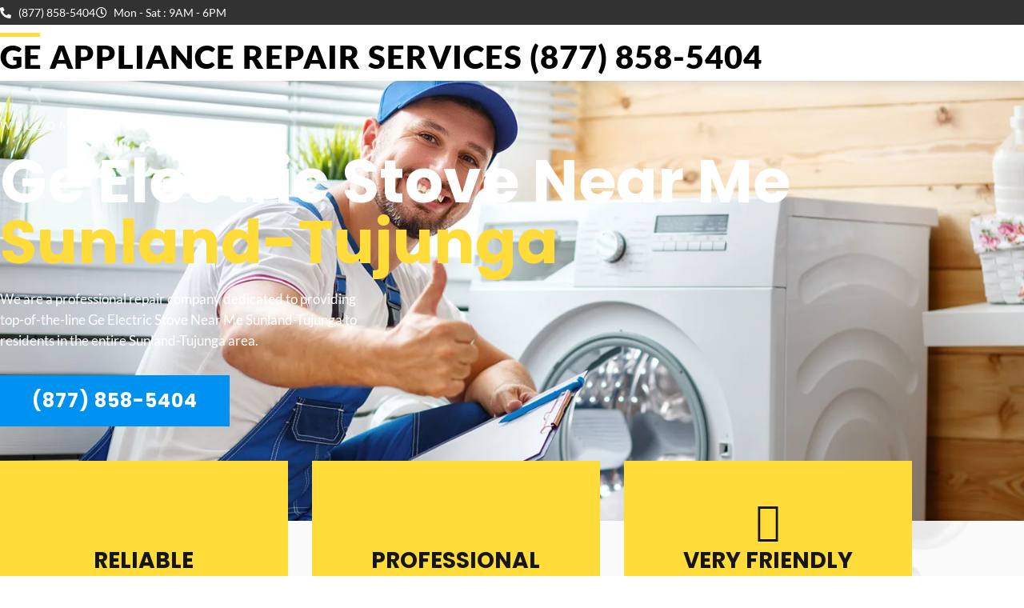

--- FILE ---
content_type: text/css
request_url: https://gerepairservicecenter.com/wp-content/uploads/elementor/css/post-20927.css?ver=1768976106
body_size: 4850
content:
.elementor-20927 .elementor-element.elementor-element-aaf1164:not(.elementor-motion-effects-element-type-background), .elementor-20927 .elementor-element.elementor-element-aaf1164 > .elementor-motion-effects-container > .elementor-motion-effects-layer{background-image:url("https://gerepairservicecenter.com/wp-content/uploads/2020/01/banner.png");background-position:center center;background-repeat:no-repeat;background-size:cover;}.elementor-20927 .elementor-element.elementor-element-aaf1164 > .elementor-background-overlay{background-color:#000000;opacity:0.3;transition:background 0.3s, border-radius 0.3s, opacity 0.3s;}.elementor-20927 .elementor-element.elementor-element-aaf1164 > .elementor-container{min-height:550px;}.elementor-20927 .elementor-element.elementor-element-aaf1164{transition:background 0.3s, border 0.3s, border-radius 0.3s, box-shadow 0.3s;}.elementor-20927 .elementor-element.elementor-element-213ce91 > .elementor-element-populated{padding:0px 0px 75px 0px;}.elementor-widget-heading .elementor-heading-title{font-family:var( --e-global-typography-primary-font-family ), Sans-serif;font-weight:var( --e-global-typography-primary-font-weight );color:var( --e-global-color-primary );}.elementor-20927 .elementor-element.elementor-element-5448adb .elementor-heading-title{font-family:"Lato", Sans-serif;font-size:14px;font-weight:400;text-transform:uppercase;line-height:1.2em;letter-spacing:5px;color:#FFFFFF;}.elementor-20927 .elementor-element.elementor-element-a10735a .elementor-heading-title{font-family:"Poppins", Sans-serif;font-size:76px;font-weight:bold;line-height:1em;color:#FFFFFF;}.elementor-20927 .elementor-element.elementor-element-bd91fe9{width:var( --container-widget-width, 475px );max-width:475px;--container-widget-width:475px;--container-widget-flex-grow:0;}.elementor-20927 .elementor-element.elementor-element-bd91fe9 > .elementor-widget-container{margin:0px 0px 30px 0px;}.elementor-20927 .elementor-element.elementor-element-bd91fe9 .elementor-heading-title{font-family:"Lato", Sans-serif;font-size:17px;font-weight:400;line-height:1.5em;color:#FFFFFF;}.elementor-widget-button .elementor-button{background-color:var( --e-global-color-accent );font-family:var( --e-global-typography-accent-font-family ), Sans-serif;font-weight:var( --e-global-typography-accent-font-weight );}.elementor-20927 .elementor-element.elementor-element-7da9059 .elementor-button{background-color:#0092F0;font-family:"Poppins", Sans-serif;font-size:24px;font-weight:bold;text-transform:uppercase;letter-spacing:1px;border-radius:0px 0px 0px 0px;}.elementor-20927 .elementor-element.elementor-element-e892a90:not(.elementor-motion-effects-element-type-background), .elementor-20927 .elementor-element.elementor-element-e892a90 > .elementor-motion-effects-container > .elementor-motion-effects-layer{background-image:url("https://gerepairservicecenter.com/wp-content/uploads/2020/09/h3-parallax-1.jpg");background-position:center center;background-repeat:no-repeat;background-size:cover;}.elementor-20927 .elementor-element.elementor-element-e892a90{transition:background 0.3s, border 0.3s, border-radius 0.3s, box-shadow 0.3s;padding:0px 0px 100px 0px;}.elementor-20927 .elementor-element.elementor-element-e892a90 > .elementor-background-overlay{transition:background 0.3s, border-radius 0.3s, opacity 0.3s;}.elementor-20927 .elementor-element.elementor-element-da340ef{margin-top:-75px;margin-bottom:75px;}.elementor-20927 .elementor-element.elementor-element-6f03e5d:not(.elementor-motion-effects-element-type-background) > .elementor-widget-wrap, .elementor-20927 .elementor-element.elementor-element-6f03e5d > .elementor-widget-wrap > .elementor-motion-effects-container > .elementor-motion-effects-layer{background-color:#FFDC39;}.elementor-20927 .elementor-element.elementor-element-6f03e5d > .elementor-widget-wrap > .elementor-widget:not(.elementor-widget__width-auto):not(.elementor-widget__width-initial):not(:last-child):not(.elementor-absolute){margin-block-end:0px;}.elementor-20927 .elementor-element.elementor-element-6f03e5d > .elementor-element-populated{transition:background 0.3s, border 0.3s, border-radius 0.3s, box-shadow 0.3s;margin:0px 20px 0px 0px;--e-column-margin-right:20px;--e-column-margin-left:0px;padding:50px 50px 50px 50px;}.elementor-20927 .elementor-element.elementor-element-6f03e5d > .elementor-element-populated > .elementor-background-overlay{transition:background 0.3s, border-radius 0.3s, opacity 0.3s;}.elementor-widget-icon-box.elementor-view-stacked .elementor-icon{background-color:var( --e-global-color-primary );}.elementor-widget-icon-box.elementor-view-framed .elementor-icon, .elementor-widget-icon-box.elementor-view-default .elementor-icon{fill:var( --e-global-color-primary );color:var( --e-global-color-primary );border-color:var( --e-global-color-primary );}.elementor-widget-icon-box .elementor-icon-box-title, .elementor-widget-icon-box .elementor-icon-box-title a{font-family:var( --e-global-typography-primary-font-family ), Sans-serif;font-weight:var( --e-global-typography-primary-font-weight );}.elementor-widget-icon-box .elementor-icon-box-title{color:var( --e-global-color-primary );}.elementor-widget-icon-box:has(:hover) .elementor-icon-box-title,
					 .elementor-widget-icon-box:has(:focus) .elementor-icon-box-title{color:var( --e-global-color-primary );}.elementor-widget-icon-box .elementor-icon-box-description{font-family:var( --e-global-typography-text-font-family ), Sans-serif;font-weight:var( --e-global-typography-text-font-weight );color:var( --e-global-color-text );}.elementor-20927 .elementor-element.elementor-element-32cbbb0 .elementor-icon-box-wrapper{gap:15px;}.elementor-20927 .elementor-element.elementor-element-32cbbb0 .elementor-icon-box-title{margin-block-end:0px;color:#161616;}.elementor-20927 .elementor-element.elementor-element-32cbbb0.elementor-view-stacked .elementor-icon{background-color:#161616;}.elementor-20927 .elementor-element.elementor-element-32cbbb0.elementor-view-framed .elementor-icon, .elementor-20927 .elementor-element.elementor-element-32cbbb0.elementor-view-default .elementor-icon{fill:#161616;color:#161616;border-color:#161616;}.elementor-20927 .elementor-element.elementor-element-32cbbb0 .elementor-icon-box-title, .elementor-20927 .elementor-element.elementor-element-32cbbb0 .elementor-icon-box-title a{font-family:"Poppins", Sans-serif;font-size:28px;font-weight:bold;line-height:1.2em;}.elementor-widget-divider{--divider-color:var( --e-global-color-secondary );}.elementor-widget-divider .elementor-divider__text{color:var( --e-global-color-secondary );font-family:var( --e-global-typography-secondary-font-family ), Sans-serif;font-weight:var( --e-global-typography-secondary-font-weight );}.elementor-widget-divider.elementor-view-stacked .elementor-icon{background-color:var( --e-global-color-secondary );}.elementor-widget-divider.elementor-view-framed .elementor-icon, .elementor-widget-divider.elementor-view-default .elementor-icon{color:var( --e-global-color-secondary );border-color:var( --e-global-color-secondary );}.elementor-widget-divider.elementor-view-framed .elementor-icon, .elementor-widget-divider.elementor-view-default .elementor-icon svg{fill:var( --e-global-color-secondary );}.elementor-20927 .elementor-element.elementor-element-d025171{--divider-border-style:solid;--divider-color:#161616;--divider-border-width:2px;}.elementor-20927 .elementor-element.elementor-element-d025171 .elementor-divider-separator{width:50px;margin:0 auto;margin-center:0;}.elementor-20927 .elementor-element.elementor-element-d025171 .elementor-divider{text-align:center;padding-block-start:15px;padding-block-end:15px;}.elementor-widget-text-editor{font-family:var( --e-global-typography-text-font-family ), Sans-serif;font-weight:var( --e-global-typography-text-font-weight );color:var( --e-global-color-text );}.elementor-widget-text-editor.elementor-drop-cap-view-stacked .elementor-drop-cap{background-color:var( --e-global-color-primary );}.elementor-widget-text-editor.elementor-drop-cap-view-framed .elementor-drop-cap, .elementor-widget-text-editor.elementor-drop-cap-view-default .elementor-drop-cap{color:var( --e-global-color-primary );border-color:var( --e-global-color-primary );}.elementor-20927 .elementor-element.elementor-element-11f6c7e{text-align:center;font-family:"Lato", Sans-serif;font-size:17px;font-weight:300;color:#333333;}.elementor-20927 .elementor-element.elementor-element-753e916:not(.elementor-motion-effects-element-type-background) > .elementor-widget-wrap, .elementor-20927 .elementor-element.elementor-element-753e916 > .elementor-widget-wrap > .elementor-motion-effects-container > .elementor-motion-effects-layer{background-color:#FFDC39;}.elementor-20927 .elementor-element.elementor-element-753e916 > .elementor-widget-wrap > .elementor-widget:not(.elementor-widget__width-auto):not(.elementor-widget__width-initial):not(:last-child):not(.elementor-absolute){margin-block-end:0px;}.elementor-20927 .elementor-element.elementor-element-753e916 > .elementor-element-populated{transition:background 0.3s, border 0.3s, border-radius 0.3s, box-shadow 0.3s;margin:0px 10px 0px 10px;--e-column-margin-right:10px;--e-column-margin-left:10px;padding:50px 50px 50px 50px;}.elementor-20927 .elementor-element.elementor-element-753e916 > .elementor-element-populated > .elementor-background-overlay{transition:background 0.3s, border-radius 0.3s, opacity 0.3s;}.elementor-20927 .elementor-element.elementor-element-3f9b30b .elementor-icon-box-wrapper{gap:15px;}.elementor-20927 .elementor-element.elementor-element-3f9b30b .elementor-icon-box-title{margin-block-end:0px;color:#161616;}.elementor-20927 .elementor-element.elementor-element-3f9b30b.elementor-view-stacked .elementor-icon{background-color:#161616;}.elementor-20927 .elementor-element.elementor-element-3f9b30b.elementor-view-framed .elementor-icon, .elementor-20927 .elementor-element.elementor-element-3f9b30b.elementor-view-default .elementor-icon{fill:#161616;color:#161616;border-color:#161616;}.elementor-20927 .elementor-element.elementor-element-3f9b30b .elementor-icon-box-title, .elementor-20927 .elementor-element.elementor-element-3f9b30b .elementor-icon-box-title a{font-family:"Poppins", Sans-serif;font-size:28px;font-weight:bold;line-height:1.2em;}.elementor-20927 .elementor-element.elementor-element-d73d373{--divider-border-style:solid;--divider-color:#161616;--divider-border-width:2px;}.elementor-20927 .elementor-element.elementor-element-d73d373 .elementor-divider-separator{width:50px;margin:0 auto;margin-center:0;}.elementor-20927 .elementor-element.elementor-element-d73d373 .elementor-divider{text-align:center;padding-block-start:15px;padding-block-end:15px;}.elementor-20927 .elementor-element.elementor-element-fe27082{text-align:center;font-family:"Lato", Sans-serif;font-size:17px;font-weight:300;color:#333333;}.elementor-20927 .elementor-element.elementor-element-d3e8abf:not(.elementor-motion-effects-element-type-background) > .elementor-widget-wrap, .elementor-20927 .elementor-element.elementor-element-d3e8abf > .elementor-widget-wrap > .elementor-motion-effects-container > .elementor-motion-effects-layer{background-color:#FFDC39;}.elementor-20927 .elementor-element.elementor-element-d3e8abf > .elementor-widget-wrap > .elementor-widget:not(.elementor-widget__width-auto):not(.elementor-widget__width-initial):not(:last-child):not(.elementor-absolute){margin-block-end:0px;}.elementor-20927 .elementor-element.elementor-element-d3e8abf > .elementor-element-populated{transition:background 0.3s, border 0.3s, border-radius 0.3s, box-shadow 0.3s;margin:0px 0px 0px 20px;--e-column-margin-right:0px;--e-column-margin-left:20px;padding:50px 50px 50px 50px;}.elementor-20927 .elementor-element.elementor-element-d3e8abf > .elementor-element-populated > .elementor-background-overlay{transition:background 0.3s, border-radius 0.3s, opacity 0.3s;}.elementor-20927 .elementor-element.elementor-element-a40dd91 .elementor-icon-box-wrapper{gap:15px;}.elementor-20927 .elementor-element.elementor-element-a40dd91 .elementor-icon-box-title{margin-block-end:0px;color:#161616;}.elementor-20927 .elementor-element.elementor-element-a40dd91.elementor-view-stacked .elementor-icon{background-color:#161616;}.elementor-20927 .elementor-element.elementor-element-a40dd91.elementor-view-framed .elementor-icon, .elementor-20927 .elementor-element.elementor-element-a40dd91.elementor-view-default .elementor-icon{fill:#161616;color:#161616;border-color:#161616;}.elementor-20927 .elementor-element.elementor-element-a40dd91 .elementor-icon-box-title, .elementor-20927 .elementor-element.elementor-element-a40dd91 .elementor-icon-box-title a{font-family:"Poppins", Sans-serif;font-size:28px;font-weight:bold;line-height:1.2em;}.elementor-20927 .elementor-element.elementor-element-e47c912{--divider-border-style:solid;--divider-color:#161616;--divider-border-width:2px;}.elementor-20927 .elementor-element.elementor-element-e47c912 .elementor-divider-separator{width:50px;margin:0 auto;margin-center:0;}.elementor-20927 .elementor-element.elementor-element-e47c912 .elementor-divider{text-align:center;padding-block-start:15px;padding-block-end:15px;}.elementor-20927 .elementor-element.elementor-element-ea5d835{text-align:center;font-family:"Lato", Sans-serif;font-size:17px;font-weight:300;color:#333333;}.elementor-20927 .elementor-element.elementor-element-04f2001{text-align:center;}.elementor-20927 .elementor-element.elementor-element-04f2001 .elementor-heading-title{font-family:"Lato", Sans-serif;font-size:14px;font-weight:400;text-transform:uppercase;line-height:1.2em;letter-spacing:5px;color:#333333;}.elementor-20927 .elementor-element.elementor-element-158dcff{text-align:center;}.elementor-20927 .elementor-element.elementor-element-158dcff .elementor-heading-title{font-family:"Poppins", Sans-serif;font-size:66px;font-weight:bold;line-height:1.2em;color:#333333;}.elementor-20927 .elementor-element.elementor-element-382cc65{--divider-border-style:slashes;--divider-color:#000;--divider-border-width:1px;--divider-pattern-height:20px;--divider-pattern-size:20px;}.elementor-20927 .elementor-element.elementor-element-382cc65 .elementor-divider-separator{width:20%;margin:0 auto;margin-center:0;}.elementor-20927 .elementor-element.elementor-element-382cc65 .elementor-divider{text-align:center;padding-block-start:15px;padding-block-end:15px;}.elementor-20927 .elementor-element.elementor-element-e3ac742:not(.elementor-motion-effects-element-type-background) > .elementor-widget-wrap, .elementor-20927 .elementor-element.elementor-element-e3ac742 > .elementor-widget-wrap > .elementor-motion-effects-container > .elementor-motion-effects-layer{background-color:#FFFFFF;}.elementor-20927 .elementor-element.elementor-element-e3ac742 > .elementor-widget-wrap > .elementor-widget:not(.elementor-widget__width-auto):not(.elementor-widget__width-initial):not(:last-child):not(.elementor-absolute){margin-block-end:40px;}.elementor-20927 .elementor-element.elementor-element-e3ac742 > .elementor-element-populated{box-shadow:0px 5px 5px 0px rgba(0, 0, 0, 0.1);transition:background 0.3s, border 0.3s, border-radius 0.3s, box-shadow 0.3s;margin:0px 20px 0px 0px;--e-column-margin-right:20px;--e-column-margin-left:0px;padding:50px 50px 35px 50px;}.elementor-20927 .elementor-element.elementor-element-e3ac742 > .elementor-element-populated > .elementor-background-overlay{transition:background 0.3s, border-radius 0.3s, opacity 0.3s;}.elementor-20927 .elementor-element.elementor-element-1048de7 .elementor-icon-box-wrapper{gap:15px;}.elementor-20927 .elementor-element.elementor-element-1048de7.elementor-view-stacked .elementor-icon{background-color:#FFDC39;}.elementor-20927 .elementor-element.elementor-element-1048de7.elementor-view-framed .elementor-icon, .elementor-20927 .elementor-element.elementor-element-1048de7.elementor-view-default .elementor-icon{fill:#FFDC39;color:#FFDC39;border-color:#FFDC39;}.elementor-20927 .elementor-element.elementor-element-1048de7 .elementor-icon{font-size:24px;}.elementor-20927 .elementor-element.elementor-element-1048de7 .elementor-icon-box-description{font-family:"Lato", Sans-serif;font-size:21px;font-weight:300;line-height:1.5em;color:#333333;}.elementor-20927 .elementor-element.elementor-element-e26e142{--divider-border-style:slashes;--divider-color:#000;--divider-border-width:1px;--divider-pattern-height:20px;--divider-pattern-size:20px;}.elementor-20927 .elementor-element.elementor-element-e26e142 .elementor-divider-separator{width:20%;margin:0 auto;margin-center:0;}.elementor-20927 .elementor-element.elementor-element-e26e142 .elementor-divider{text-align:center;padding-block-start:15px;padding-block-end:15px;}.elementor-widget-image-box .elementor-image-box-title{font-family:var( --e-global-typography-primary-font-family ), Sans-serif;font-weight:var( --e-global-typography-primary-font-weight );color:var( --e-global-color-primary );}.elementor-widget-image-box:has(:hover) .elementor-image-box-title,
					 .elementor-widget-image-box:has(:focus) .elementor-image-box-title{color:var( --e-global-color-primary );}.elementor-widget-image-box .elementor-image-box-description{font-family:var( --e-global-typography-text-font-family ), Sans-serif;font-weight:var( --e-global-typography-text-font-weight );color:var( --e-global-color-text );}.elementor-20927 .elementor-element.elementor-element-143ab5c .elementor-image-box-title{margin-bottom:5px;font-family:"Poppins", Sans-serif;font-size:18px;font-weight:600;color:#161616;}.elementor-20927 .elementor-element.elementor-element-143ab5c .elementor-image-box-description{font-family:"Poppins", Sans-serif;font-size:12px;font-weight:300;text-transform:uppercase;letter-spacing:1px;color:#000000;}.elementor-20927 .elementor-element.elementor-element-5c027d5:not(.elementor-motion-effects-element-type-background) > .elementor-widget-wrap, .elementor-20927 .elementor-element.elementor-element-5c027d5 > .elementor-widget-wrap > .elementor-motion-effects-container > .elementor-motion-effects-layer{background-color:#FFFFFF;}.elementor-20927 .elementor-element.elementor-element-5c027d5 > .elementor-widget-wrap > .elementor-widget:not(.elementor-widget__width-auto):not(.elementor-widget__width-initial):not(:last-child):not(.elementor-absolute){margin-block-end:40px;}.elementor-20927 .elementor-element.elementor-element-5c027d5 > .elementor-element-populated{box-shadow:0px 5px 5px 0px rgba(0, 0, 0, 0.1);transition:background 0.3s, border 0.3s, border-radius 0.3s, box-shadow 0.3s;margin:0px 0px 0px 20px;--e-column-margin-right:0px;--e-column-margin-left:20px;padding:50px 50px 35px 50px;}.elementor-20927 .elementor-element.elementor-element-5c027d5 > .elementor-element-populated > .elementor-background-overlay{transition:background 0.3s, border-radius 0.3s, opacity 0.3s;}.elementor-20927 .elementor-element.elementor-element-3f2866e .elementor-icon-box-wrapper{gap:15px;}.elementor-20927 .elementor-element.elementor-element-3f2866e.elementor-view-stacked .elementor-icon{background-color:#FFDC39;}.elementor-20927 .elementor-element.elementor-element-3f2866e.elementor-view-framed .elementor-icon, .elementor-20927 .elementor-element.elementor-element-3f2866e.elementor-view-default .elementor-icon{fill:#FFDC39;color:#FFDC39;border-color:#FFDC39;}.elementor-20927 .elementor-element.elementor-element-3f2866e .elementor-icon{font-size:24px;}.elementor-20927 .elementor-element.elementor-element-3f2866e .elementor-icon-box-description{font-family:"Lato", Sans-serif;font-size:21px;font-weight:300;line-height:1.5em;color:#333333;}.elementor-20927 .elementor-element.elementor-element-e31b030{--divider-border-style:slashes;--divider-color:#000;--divider-border-width:1px;--divider-pattern-height:20px;--divider-pattern-size:20px;}.elementor-20927 .elementor-element.elementor-element-e31b030 .elementor-divider-separator{width:20%;margin:0 auto;margin-center:0;}.elementor-20927 .elementor-element.elementor-element-e31b030 .elementor-divider{text-align:center;padding-block-start:15px;padding-block-end:15px;}.elementor-20927 .elementor-element.elementor-element-4540fb3 .elementor-image-box-title{margin-bottom:5px;font-family:"Poppins", Sans-serif;font-size:18px;font-weight:600;color:#161616;}.elementor-20927 .elementor-element.elementor-element-4540fb3 .elementor-image-box-description{font-family:"Poppins", Sans-serif;font-size:12px;font-weight:300;text-transform:uppercase;letter-spacing:1px;color:#000000;}.elementor-20927 .elementor-element.elementor-element-bc9fee3{margin-top:40px;margin-bottom:0px;}.elementor-20927 .elementor-element.elementor-element-e5c0103:not(.elementor-motion-effects-element-type-background) > .elementor-widget-wrap, .elementor-20927 .elementor-element.elementor-element-e5c0103 > .elementor-widget-wrap > .elementor-motion-effects-container > .elementor-motion-effects-layer{background-color:#FFFFFF;}.elementor-20927 .elementor-element.elementor-element-e5c0103 > .elementor-widget-wrap > .elementor-widget:not(.elementor-widget__width-auto):not(.elementor-widget__width-initial):not(:last-child):not(.elementor-absolute){margin-block-end:40px;}.elementor-20927 .elementor-element.elementor-element-e5c0103 > .elementor-element-populated{box-shadow:0px 5px 5px 0px rgba(0, 0, 0, 0.1);transition:background 0.3s, border 0.3s, border-radius 0.3s, box-shadow 0.3s;margin:0px 20px 0px 0px;--e-column-margin-right:20px;--e-column-margin-left:0px;padding:50px 50px 35px 50px;}.elementor-20927 .elementor-element.elementor-element-e5c0103 > .elementor-element-populated > .elementor-background-overlay{transition:background 0.3s, border-radius 0.3s, opacity 0.3s;}.elementor-20927 .elementor-element.elementor-element-10888a9 .elementor-icon-box-wrapper{gap:15px;}.elementor-20927 .elementor-element.elementor-element-10888a9.elementor-view-stacked .elementor-icon{background-color:#FFDC39;}.elementor-20927 .elementor-element.elementor-element-10888a9.elementor-view-framed .elementor-icon, .elementor-20927 .elementor-element.elementor-element-10888a9.elementor-view-default .elementor-icon{fill:#FFDC39;color:#FFDC39;border-color:#FFDC39;}.elementor-20927 .elementor-element.elementor-element-10888a9 .elementor-icon{font-size:24px;}.elementor-20927 .elementor-element.elementor-element-10888a9 .elementor-icon-box-description{font-family:"Lato", Sans-serif;font-size:21px;font-weight:300;line-height:1.5em;color:#333333;}.elementor-20927 .elementor-element.elementor-element-da7e125{--divider-border-style:slashes;--divider-color:#000;--divider-border-width:1px;--divider-pattern-height:20px;--divider-pattern-size:20px;}.elementor-20927 .elementor-element.elementor-element-da7e125 .elementor-divider-separator{width:20%;margin:0 auto;margin-center:0;}.elementor-20927 .elementor-element.elementor-element-da7e125 .elementor-divider{text-align:center;padding-block-start:15px;padding-block-end:15px;}.elementor-20927 .elementor-element.elementor-element-05d4359 .elementor-image-box-title{margin-bottom:5px;font-family:"Poppins", Sans-serif;font-size:18px;font-weight:600;color:#161616;}.elementor-20927 .elementor-element.elementor-element-05d4359 .elementor-image-box-description{font-family:"Poppins", Sans-serif;font-size:12px;font-weight:300;text-transform:uppercase;letter-spacing:1px;color:#000000;}.elementor-20927 .elementor-element.elementor-element-26b8f1f:not(.elementor-motion-effects-element-type-background) > .elementor-widget-wrap, .elementor-20927 .elementor-element.elementor-element-26b8f1f > .elementor-widget-wrap > .elementor-motion-effects-container > .elementor-motion-effects-layer{background-color:#FFFFFF;}.elementor-20927 .elementor-element.elementor-element-26b8f1f > .elementor-widget-wrap > .elementor-widget:not(.elementor-widget__width-auto):not(.elementor-widget__width-initial):not(:last-child):not(.elementor-absolute){margin-block-end:40px;}.elementor-20927 .elementor-element.elementor-element-26b8f1f > .elementor-element-populated{box-shadow:0px 5px 5px 0px rgba(0, 0, 0, 0.1);transition:background 0.3s, border 0.3s, border-radius 0.3s, box-shadow 0.3s;margin:0px 0px 0px 20px;--e-column-margin-right:0px;--e-column-margin-left:20px;padding:50px 50px 35px 50px;}.elementor-20927 .elementor-element.elementor-element-26b8f1f > .elementor-element-populated > .elementor-background-overlay{transition:background 0.3s, border-radius 0.3s, opacity 0.3s;}.elementor-20927 .elementor-element.elementor-element-5d078ef .elementor-icon-box-wrapper{gap:15px;}.elementor-20927 .elementor-element.elementor-element-5d078ef.elementor-view-stacked .elementor-icon{background-color:#FFDC39;}.elementor-20927 .elementor-element.elementor-element-5d078ef.elementor-view-framed .elementor-icon, .elementor-20927 .elementor-element.elementor-element-5d078ef.elementor-view-default .elementor-icon{fill:#FFDC39;color:#FFDC39;border-color:#FFDC39;}.elementor-20927 .elementor-element.elementor-element-5d078ef .elementor-icon{font-size:24px;}.elementor-20927 .elementor-element.elementor-element-5d078ef .elementor-icon-box-description{font-family:"Lato", Sans-serif;font-size:21px;font-weight:300;line-height:1.5em;color:#333333;}.elementor-20927 .elementor-element.elementor-element-5184605{--divider-border-style:slashes;--divider-color:#000;--divider-border-width:1px;--divider-pattern-height:20px;--divider-pattern-size:20px;}.elementor-20927 .elementor-element.elementor-element-5184605 .elementor-divider-separator{width:20%;margin:0 auto;margin-center:0;}.elementor-20927 .elementor-element.elementor-element-5184605 .elementor-divider{text-align:center;padding-block-start:15px;padding-block-end:15px;}.elementor-20927 .elementor-element.elementor-element-0f67220 .elementor-image-box-title{margin-bottom:5px;font-family:"Poppins", Sans-serif;font-size:18px;font-weight:600;color:#161616;}.elementor-20927 .elementor-element.elementor-element-0f67220 .elementor-image-box-description{font-family:"Poppins", Sans-serif;font-size:12px;font-weight:300;text-transform:uppercase;letter-spacing:1px;color:#000000;}.elementor-20927 .elementor-element.elementor-element-9ac8656:not(.elementor-motion-effects-element-type-background), .elementor-20927 .elementor-element.elementor-element-9ac8656 > .elementor-motion-effects-container > .elementor-motion-effects-layer{background-color:#0092F0;}.elementor-20927 .elementor-element.elementor-element-9ac8656 > .elementor-background-overlay{background-image:url("https://gerepairservicecenter.com/wp-content/uploads/2020/09/iStock-1156954372.jpg");background-position:center center;background-repeat:no-repeat;background-size:cover;opacity:1;mix-blend-mode:multiply;transition:background 0.3s, border-radius 0.3s, opacity 0.3s;}.elementor-20927 .elementor-element.elementor-element-9ac8656{transition:background 0.3s, border 0.3s, border-radius 0.3s, box-shadow 0.3s;padding:75px 0px 75px 0px;}.elementor-20927 .elementor-element.elementor-element-165da96{text-align:center;}.elementor-20927 .elementor-element.elementor-element-165da96 .elementor-heading-title{font-family:"Lato", Sans-serif;font-size:14px;font-weight:400;text-transform:uppercase;line-height:1.2em;letter-spacing:5px;color:#FFFFFF;}.elementor-20927 .elementor-element.elementor-element-33daf43{text-align:center;}.elementor-20927 .elementor-element.elementor-element-33daf43 .elementor-heading-title{font-family:"Poppins", Sans-serif;font-size:66px;font-weight:bold;line-height:1.2em;color:#FFFFFF;}.elementor-20927 .elementor-element.elementor-element-89bc215{margin-top:50px;margin-bottom:50px;}.elementor-20927 .elementor-element.elementor-element-4db74fe:not(.elementor-motion-effects-element-type-background) > .elementor-widget-wrap, .elementor-20927 .elementor-element.elementor-element-4db74fe > .elementor-widget-wrap > .elementor-motion-effects-container > .elementor-motion-effects-layer{background-color:#FFFFFF;}.elementor-20927 .elementor-element.elementor-element-4db74fe > .elementor-widget-wrap > .elementor-widget:not(.elementor-widget__width-auto):not(.elementor-widget__width-initial):not(:last-child):not(.elementor-absolute){margin-block-end:0px;}.elementor-20927 .elementor-element.elementor-element-4db74fe > .elementor-element-populated{transition:background 0.3s, border 0.3s, border-radius 0.3s, box-shadow 0.3s;margin:0px 20px 0px 0px;--e-column-margin-right:20px;--e-column-margin-left:0px;padding:50px 50px 50px 50px;}.elementor-20927 .elementor-element.elementor-element-4db74fe > .elementor-element-populated > .elementor-background-overlay{transition:background 0.3s, border-radius 0.3s, opacity 0.3s;}.elementor-20927 .elementor-element.elementor-element-e33ce44 .elementor-icon-box-wrapper{gap:15px;}.elementor-20927 .elementor-element.elementor-element-e33ce44 .elementor-icon-box-title{margin-block-end:0px;color:#161616;}.elementor-20927 .elementor-element.elementor-element-e33ce44.elementor-view-stacked .elementor-icon{background-color:#0092F0;}.elementor-20927 .elementor-element.elementor-element-e33ce44.elementor-view-framed .elementor-icon, .elementor-20927 .elementor-element.elementor-element-e33ce44.elementor-view-default .elementor-icon{fill:#0092F0;color:#0092F0;border-color:#0092F0;}.elementor-20927 .elementor-element.elementor-element-e33ce44 .elementor-icon-box-title, .elementor-20927 .elementor-element.elementor-element-e33ce44 .elementor-icon-box-title a{font-family:"Poppins", Sans-serif;font-size:28px;font-weight:bold;line-height:1.2em;}.elementor-20927 .elementor-element.elementor-element-a013b81{--divider-border-style:solid;--divider-color:#161616;--divider-border-width:2px;}.elementor-20927 .elementor-element.elementor-element-a013b81 .elementor-divider-separator{width:50px;margin:0 auto;margin-center:0;}.elementor-20927 .elementor-element.elementor-element-a013b81 .elementor-divider{text-align:center;padding-block-start:15px;padding-block-end:15px;}.elementor-20927 .elementor-element.elementor-element-bf689df{text-align:center;font-family:"Lato", Sans-serif;font-size:17px;font-weight:300;color:#333333;}.elementor-20927 .elementor-element.elementor-element-6fd2c0e:not(.elementor-motion-effects-element-type-background) > .elementor-widget-wrap, .elementor-20927 .elementor-element.elementor-element-6fd2c0e > .elementor-widget-wrap > .elementor-motion-effects-container > .elementor-motion-effects-layer{background-color:#FFFFFF;}.elementor-20927 .elementor-element.elementor-element-6fd2c0e > .elementor-widget-wrap > .elementor-widget:not(.elementor-widget__width-auto):not(.elementor-widget__width-initial):not(:last-child):not(.elementor-absolute){margin-block-end:0px;}.elementor-20927 .elementor-element.elementor-element-6fd2c0e > .elementor-element-populated{transition:background 0.3s, border 0.3s, border-radius 0.3s, box-shadow 0.3s;margin:0px 10px 0px 10px;--e-column-margin-right:10px;--e-column-margin-left:10px;padding:50px 50px 50px 50px;}.elementor-20927 .elementor-element.elementor-element-6fd2c0e > .elementor-element-populated > .elementor-background-overlay{transition:background 0.3s, border-radius 0.3s, opacity 0.3s;}.elementor-20927 .elementor-element.elementor-element-d613f00 .elementor-icon-box-wrapper{gap:15px;}.elementor-20927 .elementor-element.elementor-element-d613f00 .elementor-icon-box-title{margin-block-end:0px;color:#161616;}.elementor-20927 .elementor-element.elementor-element-d613f00.elementor-view-stacked .elementor-icon{background-color:#0092F0;}.elementor-20927 .elementor-element.elementor-element-d613f00.elementor-view-framed .elementor-icon, .elementor-20927 .elementor-element.elementor-element-d613f00.elementor-view-default .elementor-icon{fill:#0092F0;color:#0092F0;border-color:#0092F0;}.elementor-20927 .elementor-element.elementor-element-d613f00 .elementor-icon-box-title, .elementor-20927 .elementor-element.elementor-element-d613f00 .elementor-icon-box-title a{font-family:"Poppins", Sans-serif;font-size:28px;font-weight:bold;line-height:1.2em;}.elementor-20927 .elementor-element.elementor-element-61bbf3b{--divider-border-style:solid;--divider-color:#161616;--divider-border-width:2px;}.elementor-20927 .elementor-element.elementor-element-61bbf3b .elementor-divider-separator{width:50px;margin:0 auto;margin-center:0;}.elementor-20927 .elementor-element.elementor-element-61bbf3b .elementor-divider{text-align:center;padding-block-start:15px;padding-block-end:15px;}.elementor-20927 .elementor-element.elementor-element-e50820a{text-align:center;font-family:"Lato", Sans-serif;font-size:17px;font-weight:300;color:#333333;}.elementor-20927 .elementor-element.elementor-element-3d262f7:not(.elementor-motion-effects-element-type-background) > .elementor-widget-wrap, .elementor-20927 .elementor-element.elementor-element-3d262f7 > .elementor-widget-wrap > .elementor-motion-effects-container > .elementor-motion-effects-layer{background-color:#FFFFFF;}.elementor-20927 .elementor-element.elementor-element-3d262f7 > .elementor-widget-wrap > .elementor-widget:not(.elementor-widget__width-auto):not(.elementor-widget__width-initial):not(:last-child):not(.elementor-absolute){margin-block-end:0px;}.elementor-20927 .elementor-element.elementor-element-3d262f7 > .elementor-element-populated{transition:background 0.3s, border 0.3s, border-radius 0.3s, box-shadow 0.3s;margin:0px 0px 0px 20px;--e-column-margin-right:0px;--e-column-margin-left:20px;padding:50px 50px 50px 50px;}.elementor-20927 .elementor-element.elementor-element-3d262f7 > .elementor-element-populated > .elementor-background-overlay{transition:background 0.3s, border-radius 0.3s, opacity 0.3s;}.elementor-20927 .elementor-element.elementor-element-6331537 .elementor-icon-box-wrapper{gap:15px;}.elementor-20927 .elementor-element.elementor-element-6331537 .elementor-icon-box-title{margin-block-end:0px;color:#161616;}.elementor-20927 .elementor-element.elementor-element-6331537.elementor-view-stacked .elementor-icon{background-color:#0092F0;}.elementor-20927 .elementor-element.elementor-element-6331537.elementor-view-framed .elementor-icon, .elementor-20927 .elementor-element.elementor-element-6331537.elementor-view-default .elementor-icon{fill:#0092F0;color:#0092F0;border-color:#0092F0;}.elementor-20927 .elementor-element.elementor-element-6331537 .elementor-icon-box-title, .elementor-20927 .elementor-element.elementor-element-6331537 .elementor-icon-box-title a{font-family:"Poppins", Sans-serif;font-size:28px;font-weight:bold;line-height:1.2em;}.elementor-20927 .elementor-element.elementor-element-7348725{--divider-border-style:solid;--divider-color:#161616;--divider-border-width:2px;}.elementor-20927 .elementor-element.elementor-element-7348725 .elementor-divider-separator{width:50px;margin:0 auto;margin-center:0;}.elementor-20927 .elementor-element.elementor-element-7348725 .elementor-divider{text-align:center;padding-block-start:15px;padding-block-end:15px;}.elementor-20927 .elementor-element.elementor-element-d117358{text-align:center;font-family:"Lato", Sans-serif;font-size:17px;font-weight:300;color:#333333;}.elementor-20927 .elementor-element.elementor-element-d88a8df .elementor-icon-box-wrapper{text-align:start;gap:10px;}.elementor-20927 .elementor-element.elementor-element-d88a8df .elementor-icon-box-title{margin-block-end:0px;}.elementor-20927 .elementor-element.elementor-element-d88a8df.elementor-view-stacked .elementor-icon{background-color:#FFDC39;}.elementor-20927 .elementor-element.elementor-element-d88a8df.elementor-view-framed .elementor-icon, .elementor-20927 .elementor-element.elementor-element-d88a8df.elementor-view-default .elementor-icon{fill:#FFDC39;color:#FFDC39;border-color:#FFDC39;}.elementor-20927 .elementor-element.elementor-element-d88a8df .elementor-icon{font-size:36px;}.elementor-20927 .elementor-element.elementor-element-d88a8df .elementor-icon-box-description{font-family:"Lato", Sans-serif;font-size:16px;font-weight:400;color:#FFFFFF;}.elementor-20927 .elementor-element.elementor-element-0b8863c .elementor-icon-box-wrapper{text-align:start;gap:10px;}.elementor-20927 .elementor-element.elementor-element-0b8863c .elementor-icon-box-title{margin-block-end:0px;}.elementor-20927 .elementor-element.elementor-element-0b8863c.elementor-view-stacked .elementor-icon{background-color:#FFDC39;}.elementor-20927 .elementor-element.elementor-element-0b8863c.elementor-view-framed .elementor-icon, .elementor-20927 .elementor-element.elementor-element-0b8863c.elementor-view-default .elementor-icon{fill:#FFDC39;color:#FFDC39;border-color:#FFDC39;}.elementor-20927 .elementor-element.elementor-element-0b8863c .elementor-icon{font-size:36px;}.elementor-20927 .elementor-element.elementor-element-0b8863c .elementor-icon-box-description{font-family:"Lato", Sans-serif;font-size:16px;font-weight:400;color:#FFFFFF;}.elementor-20927 .elementor-element.elementor-element-65f930a .elementor-icon-box-wrapper{text-align:start;gap:10px;}.elementor-20927 .elementor-element.elementor-element-65f930a .elementor-icon-box-title{margin-block-end:0px;}.elementor-20927 .elementor-element.elementor-element-65f930a.elementor-view-stacked .elementor-icon{background-color:#FFDC39;}.elementor-20927 .elementor-element.elementor-element-65f930a.elementor-view-framed .elementor-icon, .elementor-20927 .elementor-element.elementor-element-65f930a.elementor-view-default .elementor-icon{fill:#FFDC39;color:#FFDC39;border-color:#FFDC39;}.elementor-20927 .elementor-element.elementor-element-65f930a .elementor-icon{font-size:36px;}.elementor-20927 .elementor-element.elementor-element-65f930a .elementor-icon-box-description{font-family:"Lato", Sans-serif;font-size:16px;font-weight:400;color:#FFFFFF;}.elementor-20927 .elementor-element.elementor-element-807b40b .elementor-icon-box-wrapper{text-align:start;gap:10px;}.elementor-20927 .elementor-element.elementor-element-807b40b .elementor-icon-box-title{margin-block-end:0px;}.elementor-20927 .elementor-element.elementor-element-807b40b.elementor-view-stacked .elementor-icon{background-color:#FFDC39;}.elementor-20927 .elementor-element.elementor-element-807b40b.elementor-view-framed .elementor-icon, .elementor-20927 .elementor-element.elementor-element-807b40b.elementor-view-default .elementor-icon{fill:#FFDC39;color:#FFDC39;border-color:#FFDC39;}.elementor-20927 .elementor-element.elementor-element-807b40b .elementor-icon{font-size:36px;}.elementor-20927 .elementor-element.elementor-element-807b40b .elementor-icon-box-description{font-family:"Lato", Sans-serif;font-size:16px;font-weight:400;color:#FFFFFF;}.elementor-20927 .elementor-element.elementor-element-fedd679 .elementor-icon-box-wrapper{text-align:start;gap:10px;}.elementor-20927 .elementor-element.elementor-element-fedd679 .elementor-icon-box-title{margin-block-end:0px;}.elementor-20927 .elementor-element.elementor-element-fedd679.elementor-view-stacked .elementor-icon{background-color:#FFDC39;}.elementor-20927 .elementor-element.elementor-element-fedd679.elementor-view-framed .elementor-icon, .elementor-20927 .elementor-element.elementor-element-fedd679.elementor-view-default .elementor-icon{fill:#FFDC39;color:#FFDC39;border-color:#FFDC39;}.elementor-20927 .elementor-element.elementor-element-fedd679 .elementor-icon{font-size:36px;}.elementor-20927 .elementor-element.elementor-element-fedd679 .elementor-icon-box-description{font-family:"Lato", Sans-serif;font-size:16px;font-weight:400;color:#FFFFFF;}.elementor-20927 .elementor-element.elementor-element-d4dfbdd .elementor-icon-box-wrapper{text-align:start;gap:10px;}.elementor-20927 .elementor-element.elementor-element-d4dfbdd .elementor-icon-box-title{margin-block-end:0px;}.elementor-20927 .elementor-element.elementor-element-d4dfbdd.elementor-view-stacked .elementor-icon{background-color:#FFDC39;}.elementor-20927 .elementor-element.elementor-element-d4dfbdd.elementor-view-framed .elementor-icon, .elementor-20927 .elementor-element.elementor-element-d4dfbdd.elementor-view-default .elementor-icon{fill:#FFDC39;color:#FFDC39;border-color:#FFDC39;}.elementor-20927 .elementor-element.elementor-element-d4dfbdd .elementor-icon{font-size:36px;}.elementor-20927 .elementor-element.elementor-element-d4dfbdd .elementor-icon-box-description{font-family:"Lato", Sans-serif;font-size:16px;font-weight:400;color:#FFFFFF;}.elementor-20927 .elementor-element.elementor-element-aeda2ae .elementor-icon-box-wrapper{text-align:start;gap:10px;}.elementor-20927 .elementor-element.elementor-element-aeda2ae .elementor-icon-box-title{margin-block-end:0px;}.elementor-20927 .elementor-element.elementor-element-aeda2ae.elementor-view-stacked .elementor-icon{background-color:#FFDC39;}.elementor-20927 .elementor-element.elementor-element-aeda2ae.elementor-view-framed .elementor-icon, .elementor-20927 .elementor-element.elementor-element-aeda2ae.elementor-view-default .elementor-icon{fill:#FFDC39;color:#FFDC39;border-color:#FFDC39;}.elementor-20927 .elementor-element.elementor-element-aeda2ae .elementor-icon{font-size:36px;}.elementor-20927 .elementor-element.elementor-element-aeda2ae .elementor-icon-box-description{font-family:"Lato", Sans-serif;font-size:16px;font-weight:400;color:#FFFFFF;}.elementor-20927 .elementor-element.elementor-element-78b1579 .elementor-icon-box-wrapper{text-align:start;gap:10px;}.elementor-20927 .elementor-element.elementor-element-78b1579 .elementor-icon-box-title{margin-block-end:0px;}.elementor-20927 .elementor-element.elementor-element-78b1579.elementor-view-stacked .elementor-icon{background-color:#FFDC39;}.elementor-20927 .elementor-element.elementor-element-78b1579.elementor-view-framed .elementor-icon, .elementor-20927 .elementor-element.elementor-element-78b1579.elementor-view-default .elementor-icon{fill:#FFDC39;color:#FFDC39;border-color:#FFDC39;}.elementor-20927 .elementor-element.elementor-element-78b1579 .elementor-icon{font-size:36px;}.elementor-20927 .elementor-element.elementor-element-78b1579 .elementor-icon-box-description{font-family:"Lato", Sans-serif;font-size:16px;font-weight:400;color:#FFFFFF;}.elementor-20927 .elementor-element.elementor-element-42b0e79 .elementor-icon-box-wrapper{text-align:start;gap:10px;}.elementor-20927 .elementor-element.elementor-element-42b0e79 .elementor-icon-box-title{margin-block-end:0px;}.elementor-20927 .elementor-element.elementor-element-42b0e79.elementor-view-stacked .elementor-icon{background-color:#FFDC39;}.elementor-20927 .elementor-element.elementor-element-42b0e79.elementor-view-framed .elementor-icon, .elementor-20927 .elementor-element.elementor-element-42b0e79.elementor-view-default .elementor-icon{fill:#FFDC39;color:#FFDC39;border-color:#FFDC39;}.elementor-20927 .elementor-element.elementor-element-42b0e79 .elementor-icon{font-size:36px;}.elementor-20927 .elementor-element.elementor-element-42b0e79 .elementor-icon-box-description{font-family:"Lato", Sans-serif;font-size:16px;font-weight:400;color:#FFFFFF;}.elementor-20927 .elementor-element.elementor-element-2a554c5 .elementor-icon-box-wrapper{text-align:start;gap:10px;}.elementor-20927 .elementor-element.elementor-element-2a554c5 .elementor-icon-box-title{margin-block-end:0px;}.elementor-20927 .elementor-element.elementor-element-2a554c5.elementor-view-stacked .elementor-icon{background-color:#FFDC39;}.elementor-20927 .elementor-element.elementor-element-2a554c5.elementor-view-framed .elementor-icon, .elementor-20927 .elementor-element.elementor-element-2a554c5.elementor-view-default .elementor-icon{fill:#FFDC39;color:#FFDC39;border-color:#FFDC39;}.elementor-20927 .elementor-element.elementor-element-2a554c5 .elementor-icon{font-size:36px;}.elementor-20927 .elementor-element.elementor-element-2a554c5 .elementor-icon-box-description{font-family:"Lato", Sans-serif;font-size:16px;font-weight:400;color:#FFFFFF;}.elementor-20927 .elementor-element.elementor-element-c609290{margin-top:50px;margin-bottom:0px;}.elementor-20927 .elementor-element.elementor-element-aab2392 > .elementor-widget-container{margin:10px 0px 0px 0px;}.elementor-20927 .elementor-element.elementor-element-aab2392{text-align:center;}.elementor-20927 .elementor-element.elementor-element-b2e313c{text-align:center;}.elementor-20927 .elementor-element.elementor-element-b2e313c .elementor-heading-title{color:#FFDC39;}.elementor-20927 .elementor-element.elementor-element-a89f336 > .elementor-widget-container{padding:0px 30px 0px 30px;}.elementor-20927 .elementor-element.elementor-element-a89f336{text-align:center;}.elementor-20927 .elementor-element.elementor-element-b2cc3f5 .elementor-button{background-color:#FFDC39;border-style:solid;}.elementor-20927 .elementor-element.elementor-element-b2cc3f5 .elementor-button:hover, .elementor-20927 .elementor-element.elementor-element-b2cc3f5 .elementor-button:focus{background-color:#FFFFFF;color:#FFDC39;}.elementor-20927 .elementor-element.elementor-element-b2cc3f5 .elementor-button-content-wrapper{flex-direction:row;}.elementor-20927 .elementor-element.elementor-element-b2cc3f5 .elementor-button:hover svg, .elementor-20927 .elementor-element.elementor-element-b2cc3f5 .elementor-button:focus svg{fill:#FFDC39;}.elementor-20927 .elementor-element.elementor-element-50aea0b{padding:1px 0px 75px 0px;}.elementor-20927 .elementor-element.elementor-element-806190f{text-align:center;}.elementor-20927 .elementor-element.elementor-element-806190f .elementor-heading-title{font-family:"Lato", Sans-serif;font-size:14px;font-weight:400;text-transform:uppercase;line-height:1.2em;letter-spacing:5px;color:#333333;}.elementor-20927 .elementor-element.elementor-element-6c75b48{text-align:center;}.elementor-20927 .elementor-element.elementor-element-6c75b48 .elementor-heading-title{font-family:"Poppins", Sans-serif;font-size:66px;font-weight:bold;line-height:1.2em;color:#161616;}.elementor-20927 .elementor-element.elementor-element-ad2a028 > .elementor-widget-container{padding:0px 30px 0px 30px;}.elementor-20927 .elementor-element.elementor-element-ad2a028{text-align:center;font-family:"Lato", Sans-serif;font-size:17px;font-weight:300;color:#333333;}.elementor-20927 .elementor-element.elementor-element-e69bd84{text-align:center;}.elementor-20927 .elementor-element.elementor-element-e69bd84 .elementor-heading-title{color:#FFDC39;}.elementor-20927 .elementor-element.elementor-element-db59912 > .elementor-widget-container{padding:0px 30px 0px 30px;}.elementor-20927 .elementor-element.elementor-element-db59912{text-align:center;font-family:"Lato", Sans-serif;font-size:17px;font-weight:300;color:#333333;}.elementor-widget-icon-list .elementor-icon-list-item:not(:last-child):after{border-color:var( --e-global-color-text );}.elementor-widget-icon-list .elementor-icon-list-icon i{color:var( --e-global-color-primary );}.elementor-widget-icon-list .elementor-icon-list-icon svg{fill:var( --e-global-color-primary );}.elementor-widget-icon-list .elementor-icon-list-item > .elementor-icon-list-text, .elementor-widget-icon-list .elementor-icon-list-item > a{font-family:var( --e-global-typography-text-font-family ), Sans-serif;font-weight:var( --e-global-typography-text-font-weight );}.elementor-widget-icon-list .elementor-icon-list-text{color:var( --e-global-color-secondary );}.elementor-20927 .elementor-element.elementor-element-a39eeb3 .elementor-icon-list-items:not(.elementor-inline-items) .elementor-icon-list-item:not(:last-child){padding-block-end:calc(50px/2);}.elementor-20927 .elementor-element.elementor-element-a39eeb3 .elementor-icon-list-items:not(.elementor-inline-items) .elementor-icon-list-item:not(:first-child){margin-block-start:calc(50px/2);}.elementor-20927 .elementor-element.elementor-element-a39eeb3 .elementor-icon-list-items.elementor-inline-items .elementor-icon-list-item{margin-inline:calc(50px/2);}.elementor-20927 .elementor-element.elementor-element-a39eeb3 .elementor-icon-list-items.elementor-inline-items{margin-inline:calc(-50px/2);}.elementor-20927 .elementor-element.elementor-element-a39eeb3 .elementor-icon-list-items.elementor-inline-items .elementor-icon-list-item:after{inset-inline-end:calc(-50px/2);}.elementor-20927 .elementor-element.elementor-element-a39eeb3 .elementor-icon-list-icon i{transition:color 0.3s;}.elementor-20927 .elementor-element.elementor-element-a39eeb3 .elementor-icon-list-icon svg{transition:fill 0.3s;}.elementor-20927 .elementor-element.elementor-element-a39eeb3{--e-icon-list-icon-size:24px;--icon-vertical-offset:0px;}.elementor-20927 .elementor-element.elementor-element-a39eeb3 .elementor-icon-list-item > .elementor-icon-list-text, .elementor-20927 .elementor-element.elementor-element-a39eeb3 .elementor-icon-list-item > a{font-family:"Lato", Sans-serif;font-size:20px;font-weight:300;}.elementor-20927 .elementor-element.elementor-element-a39eeb3 .elementor-icon-list-text{color:#161616;transition:color 0.3s;}.elementor-20927 .elementor-element.elementor-element-618c5c3 .elementor-icon-list-items:not(.elementor-inline-items) .elementor-icon-list-item:not(:last-child){padding-block-end:calc(50px/2);}.elementor-20927 .elementor-element.elementor-element-618c5c3 .elementor-icon-list-items:not(.elementor-inline-items) .elementor-icon-list-item:not(:first-child){margin-block-start:calc(50px/2);}.elementor-20927 .elementor-element.elementor-element-618c5c3 .elementor-icon-list-items.elementor-inline-items .elementor-icon-list-item{margin-inline:calc(50px/2);}.elementor-20927 .elementor-element.elementor-element-618c5c3 .elementor-icon-list-items.elementor-inline-items{margin-inline:calc(-50px/2);}.elementor-20927 .elementor-element.elementor-element-618c5c3 .elementor-icon-list-items.elementor-inline-items .elementor-icon-list-item:after{inset-inline-end:calc(-50px/2);}.elementor-20927 .elementor-element.elementor-element-618c5c3 .elementor-icon-list-icon i{transition:color 0.3s;}.elementor-20927 .elementor-element.elementor-element-618c5c3 .elementor-icon-list-icon svg{transition:fill 0.3s;}.elementor-20927 .elementor-element.elementor-element-618c5c3{--e-icon-list-icon-size:24px;--icon-vertical-offset:0px;}.elementor-20927 .elementor-element.elementor-element-618c5c3 .elementor-icon-list-item > .elementor-icon-list-text, .elementor-20927 .elementor-element.elementor-element-618c5c3 .elementor-icon-list-item > a{font-family:"Lato", Sans-serif;font-size:20px;font-weight:300;}.elementor-20927 .elementor-element.elementor-element-618c5c3 .elementor-icon-list-text{color:#161616;transition:color 0.3s;}.elementor-20927 .elementor-element.elementor-element-9a913cb{margin-top:50px;margin-bottom:0px;}.elementor-20927 .elementor-element.elementor-element-b7fa409:hover > .elementor-element-populated{background-color:#FFDC39;}.elementor-20927 .elementor-element.elementor-element-b7fa409 > .elementor-widget-wrap > .elementor-widget:not(.elementor-widget__width-auto):not(.elementor-widget__width-initial):not(:last-child):not(.elementor-absolute){margin-block-end:40px;}.elementor-20927 .elementor-element.elementor-element-b7fa409 > .elementor-element-populated{transition:background 0.3s, border 0.3s, border-radius 0.3s, box-shadow 0.3s;padding:20px 20px 20px 20px;}.elementor-20927 .elementor-element.elementor-element-b7fa409 > .elementor-element-populated > .elementor-background-overlay{transition:background 0.3s, border-radius 0.3s, opacity 0.3s;}.elementor-20927 .elementor-element.elementor-element-e2c8b99 .elementor-icon-box-wrapper{gap:15px;}.elementor-20927 .elementor-element.elementor-element-e2c8b99 .elementor-icon-box-title{margin-block-end:0px;color:#161616;}.elementor-20927 .elementor-element.elementor-element-e2c8b99.elementor-view-stacked .elementor-icon{background-color:#0092F0;}.elementor-20927 .elementor-element.elementor-element-e2c8b99.elementor-view-framed .elementor-icon, .elementor-20927 .elementor-element.elementor-element-e2c8b99.elementor-view-default .elementor-icon{fill:#0092F0;color:#0092F0;border-color:#0092F0;}.elementor-20927 .elementor-element.elementor-element-e2c8b99 .elementor-icon{font-size:40px;}.elementor-20927 .elementor-element.elementor-element-e2c8b99 .elementor-icon-box-title, .elementor-20927 .elementor-element.elementor-element-e2c8b99 .elementor-icon-box-title a{font-family:"Poppins", Sans-serif;font-size:28px;font-weight:bold;text-transform:uppercase;line-height:1.2em;}.elementor-widget-counter .elementor-counter-number-wrapper{color:var( --e-global-color-primary );font-family:var( --e-global-typography-primary-font-family ), Sans-serif;font-weight:var( --e-global-typography-primary-font-weight );}.elementor-widget-counter .elementor-counter-title{color:var( --e-global-color-secondary );font-family:var( --e-global-typography-secondary-font-family ), Sans-serif;font-weight:var( --e-global-typography-secondary-font-weight );}.elementor-20927 .elementor-element.elementor-element-bbeba3d .elementor-counter-number-wrapper{color:#000000;font-family:"Poppins", Sans-serif;font-size:62px;font-weight:bold;line-height:0.8em;}.elementor-20927 .elementor-element.elementor-element-023adeb:hover > .elementor-element-populated{background-color:#FFDC39;}.elementor-20927 .elementor-element.elementor-element-023adeb > .elementor-widget-wrap > .elementor-widget:not(.elementor-widget__width-auto):not(.elementor-widget__width-initial):not(:last-child):not(.elementor-absolute){margin-block-end:40px;}.elementor-20927 .elementor-element.elementor-element-023adeb > .elementor-element-populated{transition:background 0.3s, border 0.3s, border-radius 0.3s, box-shadow 0.3s;padding:20px 20px 20px 20px;}.elementor-20927 .elementor-element.elementor-element-023adeb > .elementor-element-populated > .elementor-background-overlay{transition:background 0.3s, border-radius 0.3s, opacity 0.3s;}.elementor-20927 .elementor-element.elementor-element-f836c28 .elementor-icon-box-wrapper{gap:15px;}.elementor-20927 .elementor-element.elementor-element-f836c28 .elementor-icon-box-title{margin-block-end:0px;color:#161616;}.elementor-20927 .elementor-element.elementor-element-f836c28.elementor-view-stacked .elementor-icon{background-color:#0092F0;}.elementor-20927 .elementor-element.elementor-element-f836c28.elementor-view-framed .elementor-icon, .elementor-20927 .elementor-element.elementor-element-f836c28.elementor-view-default .elementor-icon{fill:#0092F0;color:#0092F0;border-color:#0092F0;}.elementor-20927 .elementor-element.elementor-element-f836c28 .elementor-icon{font-size:40px;}.elementor-20927 .elementor-element.elementor-element-f836c28 .elementor-icon-box-title, .elementor-20927 .elementor-element.elementor-element-f836c28 .elementor-icon-box-title a{font-family:"Poppins", Sans-serif;font-size:28px;font-weight:bold;text-transform:uppercase;line-height:1.2em;}.elementor-20927 .elementor-element.elementor-element-490ff16 .elementor-counter-number-wrapper{color:#000000;font-family:"Poppins", Sans-serif;font-size:62px;font-weight:bold;line-height:0.8em;}.elementor-20927 .elementor-element.elementor-element-c0d8fce:hover > .elementor-element-populated{background-color:#FFDC39;}.elementor-20927 .elementor-element.elementor-element-c0d8fce > .elementor-widget-wrap > .elementor-widget:not(.elementor-widget__width-auto):not(.elementor-widget__width-initial):not(:last-child):not(.elementor-absolute){margin-block-end:40px;}.elementor-20927 .elementor-element.elementor-element-c0d8fce > .elementor-element-populated{transition:background 0.3s, border 0.3s, border-radius 0.3s, box-shadow 0.3s;padding:20px 20px 20px 20px;}.elementor-20927 .elementor-element.elementor-element-c0d8fce > .elementor-element-populated > .elementor-background-overlay{transition:background 0.3s, border-radius 0.3s, opacity 0.3s;}.elementor-20927 .elementor-element.elementor-element-d38e06b .elementor-icon-box-wrapper{gap:15px;}.elementor-20927 .elementor-element.elementor-element-d38e06b .elementor-icon-box-title{margin-block-end:0px;color:#161616;}.elementor-20927 .elementor-element.elementor-element-d38e06b.elementor-view-stacked .elementor-icon{background-color:#0092F0;}.elementor-20927 .elementor-element.elementor-element-d38e06b.elementor-view-framed .elementor-icon, .elementor-20927 .elementor-element.elementor-element-d38e06b.elementor-view-default .elementor-icon{fill:#0092F0;color:#0092F0;border-color:#0092F0;}.elementor-20927 .elementor-element.elementor-element-d38e06b .elementor-icon{font-size:40px;}.elementor-20927 .elementor-element.elementor-element-d38e06b .elementor-icon-box-title, .elementor-20927 .elementor-element.elementor-element-d38e06b .elementor-icon-box-title a{font-family:"Poppins", Sans-serif;font-size:28px;font-weight:bold;text-transform:uppercase;line-height:1.2em;}.elementor-20927 .elementor-element.elementor-element-b01e594 .elementor-counter-number-wrapper{color:#000000;font-family:"Poppins", Sans-serif;font-size:62px;font-weight:bold;line-height:0.8em;}.elementor-20927 .elementor-element.elementor-element-8cd545d:hover > .elementor-element-populated{background-color:#FFDC39;}.elementor-20927 .elementor-element.elementor-element-8cd545d > .elementor-widget-wrap > .elementor-widget:not(.elementor-widget__width-auto):not(.elementor-widget__width-initial):not(:last-child):not(.elementor-absolute){margin-block-end:40px;}.elementor-20927 .elementor-element.elementor-element-8cd545d > .elementor-element-populated{transition:background 0.3s, border 0.3s, border-radius 0.3s, box-shadow 0.3s;padding:20px 20px 20px 20px;}.elementor-20927 .elementor-element.elementor-element-8cd545d > .elementor-element-populated > .elementor-background-overlay{transition:background 0.3s, border-radius 0.3s, opacity 0.3s;}.elementor-20927 .elementor-element.elementor-element-78e25c8 .elementor-icon-box-wrapper{gap:15px;}.elementor-20927 .elementor-element.elementor-element-78e25c8 .elementor-icon-box-title{margin-block-end:0px;color:#161616;}.elementor-20927 .elementor-element.elementor-element-78e25c8.elementor-view-stacked .elementor-icon{background-color:#0092F0;}.elementor-20927 .elementor-element.elementor-element-78e25c8.elementor-view-framed .elementor-icon, .elementor-20927 .elementor-element.elementor-element-78e25c8.elementor-view-default .elementor-icon{fill:#0092F0;color:#0092F0;border-color:#0092F0;}.elementor-20927 .elementor-element.elementor-element-78e25c8 .elementor-icon{font-size:40px;}.elementor-20927 .elementor-element.elementor-element-78e25c8 .elementor-icon-box-title, .elementor-20927 .elementor-element.elementor-element-78e25c8 .elementor-icon-box-title a{font-family:"Poppins", Sans-serif;font-size:28px;font-weight:bold;text-transform:uppercase;line-height:1.2em;}.elementor-20927 .elementor-element.elementor-element-3012498 .elementor-counter-number-wrapper{color:#000000;font-family:"Poppins", Sans-serif;font-size:62px;font-weight:bold;line-height:0.8em;}.elementor-20927 .elementor-element.elementor-element-3061db9 > .elementor-container > .elementor-column > .elementor-widget-wrap{align-content:center;align-items:center;}.elementor-20927 .elementor-element.elementor-element-191661f:not(.elementor-motion-effects-element-type-background) > .elementor-widget-wrap, .elementor-20927 .elementor-element.elementor-element-191661f > .elementor-widget-wrap > .elementor-motion-effects-container > .elementor-motion-effects-layer{background-color:#0092F0;}.elementor-20927 .elementor-element.elementor-element-191661f > .elementor-element-populated > .elementor-background-overlay{mix-blend-mode:multiply;transition:background 0.3s, border-radius 0.3s, opacity 0.3s;}.elementor-20927 .elementor-element.elementor-element-191661f > .elementor-element-populated{transition:background 0.3s, border 0.3s, border-radius 0.3s, box-shadow 0.3s;}.elementor-20927 .elementor-element.elementor-element-20e1e41{width:auto;max-width:auto;top:0px;}.elementor-20927 .elementor-element.elementor-element-20e1e41 > .elementor-widget-container{background-color:#FFFFFF33;margin:0px 0px 30px 0px;padding:20px 20px 20px 20px;}body:not(.rtl) .elementor-20927 .elementor-element.elementor-element-20e1e41{left:0px;}body.rtl .elementor-20927 .elementor-element.elementor-element-20e1e41{right:0px;}.elementor-20927 .elementor-element.elementor-element-20e1e41 .elementor-heading-title{font-family:"Poppins", Sans-serif;font-size:14px;font-weight:bold;text-transform:uppercase;color:#FFFFFF;}.elementor-20927 .elementor-element.elementor-element-1b61e04 > .elementor-widget-container{padding:75px 75px 75px 75px;}.elementor-20927 .elementor-element.elementor-element-1b61e04{text-align:center;}.elementor-20927 .elementor-element.elementor-element-1b61e04 .elementor-heading-title{font-family:"Poppins", Sans-serif;font-size:24px;font-weight:bold;line-height:1.5em;color:#FFFFFF;}.elementor-20927 .elementor-element.elementor-element-27a0f23:not(.elementor-motion-effects-element-type-background) > .elementor-widget-wrap, .elementor-20927 .elementor-element.elementor-element-27a0f23 > .elementor-widget-wrap > .elementor-motion-effects-container > .elementor-motion-effects-layer{background-color:#399FE1;}.elementor-20927 .elementor-element.elementor-element-27a0f23 > .elementor-element-populated > .elementor-background-overlay{mix-blend-mode:multiply;transition:background 0.3s, border-radius 0.3s, opacity 0.3s;}.elementor-20927 .elementor-element.elementor-element-27a0f23 > .elementor-element-populated{transition:background 0.3s, border 0.3s, border-radius 0.3s, box-shadow 0.3s;}.elementor-20927 .elementor-element.elementor-element-e92b85a{width:auto;max-width:auto;top:0px;}.elementor-20927 .elementor-element.elementor-element-e92b85a > .elementor-widget-container{background-color:#FFFFFF33;margin:0px 0px 30px 0px;padding:20px 20px 20px 20px;}body:not(.rtl) .elementor-20927 .elementor-element.elementor-element-e92b85a{left:0px;}body.rtl .elementor-20927 .elementor-element.elementor-element-e92b85a{right:0px;}.elementor-20927 .elementor-element.elementor-element-e92b85a .elementor-heading-title{font-family:"Poppins", Sans-serif;font-size:14px;font-weight:bold;text-transform:uppercase;color:#FFFFFF;}.elementor-20927 .elementor-element.elementor-element-6376b95 > .elementor-widget-container{padding:75px 75px 75px 75px;}.elementor-20927 .elementor-element.elementor-element-6376b95{text-align:center;}.elementor-20927 .elementor-element.elementor-element-6376b95 .elementor-heading-title{font-family:"Poppins", Sans-serif;font-size:24px;font-weight:bold;line-height:1.5em;color:#FFFFFF;}.elementor-20927 .elementor-element.elementor-element-31197f7:not(.elementor-motion-effects-element-type-background) > .elementor-widget-wrap, .elementor-20927 .elementor-element.elementor-element-31197f7 > .elementor-widget-wrap > .elementor-motion-effects-container > .elementor-motion-effects-layer{background-color:#62B0E3;}.elementor-20927 .elementor-element.elementor-element-31197f7 > .elementor-element-populated > .elementor-background-overlay{mix-blend-mode:multiply;transition:background 0.3s, border-radius 0.3s, opacity 0.3s;}.elementor-20927 .elementor-element.elementor-element-31197f7 > .elementor-element-populated{transition:background 0.3s, border 0.3s, border-radius 0.3s, box-shadow 0.3s;}.elementor-20927 .elementor-element.elementor-element-75826a4{width:auto;max-width:auto;top:0px;}.elementor-20927 .elementor-element.elementor-element-75826a4 > .elementor-widget-container{background-color:#FFFFFF33;margin:0px 0px 30px 0px;padding:20px 20px 20px 20px;}body:not(.rtl) .elementor-20927 .elementor-element.elementor-element-75826a4{left:0px;}body.rtl .elementor-20927 .elementor-element.elementor-element-75826a4{right:0px;}.elementor-20927 .elementor-element.elementor-element-75826a4 .elementor-heading-title{font-family:"Poppins", Sans-serif;font-size:14px;font-weight:bold;text-transform:uppercase;color:#FFFFFF;}.elementor-20927 .elementor-element.elementor-element-9558e3a > .elementor-widget-container{padding:75px 75px 75px 75px;}.elementor-20927 .elementor-element.elementor-element-9558e3a{text-align:center;}.elementor-20927 .elementor-element.elementor-element-9558e3a .elementor-heading-title{font-family:"Poppins", Sans-serif;font-size:24px;font-weight:bold;line-height:1.5em;color:#FFFFFF;}.elementor-20927 .elementor-element.elementor-element-4f8b9d5:not(.elementor-motion-effects-element-type-background) > .elementor-widget-wrap, .elementor-20927 .elementor-element.elementor-element-4f8b9d5 > .elementor-widget-wrap > .elementor-motion-effects-container > .elementor-motion-effects-layer{background-color:#9CC4DE;}.elementor-20927 .elementor-element.elementor-element-4f8b9d5 > .elementor-element-populated > .elementor-background-overlay{mix-blend-mode:multiply;transition:background 0.3s, border-radius 0.3s, opacity 0.3s;}.elementor-20927 .elementor-element.elementor-element-4f8b9d5 > .elementor-element-populated{transition:background 0.3s, border 0.3s, border-radius 0.3s, box-shadow 0.3s;}.elementor-20927 .elementor-element.elementor-element-3d2b31c{width:auto;max-width:auto;top:0px;}.elementor-20927 .elementor-element.elementor-element-3d2b31c > .elementor-widget-container{background-color:#FFFFFF33;margin:0px 0px 30px 0px;padding:20px 20px 20px 20px;}body:not(.rtl) .elementor-20927 .elementor-element.elementor-element-3d2b31c{left:0px;}body.rtl .elementor-20927 .elementor-element.elementor-element-3d2b31c{right:0px;}.elementor-20927 .elementor-element.elementor-element-3d2b31c .elementor-heading-title{font-family:"Poppins", Sans-serif;font-size:14px;font-weight:bold;text-transform:uppercase;color:#FFFFFF;}.elementor-20927 .elementor-element.elementor-element-1a1746d > .elementor-widget-container{padding:75px 75px 75px 75px;}.elementor-20927 .elementor-element.elementor-element-1a1746d{text-align:center;}.elementor-20927 .elementor-element.elementor-element-1a1746d .elementor-heading-title{font-family:"Poppins", Sans-serif;font-size:24px;font-weight:bold;line-height:1.5em;color:#FFFFFF;}.elementor-20927 .elementor-element.elementor-element-5305346{margin-top:75px;margin-bottom:0px;}.elementor-20927 .elementor-element.elementor-element-576e710{text-align:center;}.elementor-20927 .elementor-element.elementor-element-576e710 .elementor-heading-title{color:#FFDC39;}.elementor-20927 .elementor-element.elementor-element-471b152 > .elementor-widget-container{padding:0px 30px 0px 30px;}.elementor-20927 .elementor-element.elementor-element-471b152{text-align:center;color:#161616;}.elementor-20927 .elementor-element.elementor-element-b67b42a > .elementor-widget-container{padding:010px 30px 0px 30px;}.elementor-20927 .elementor-element.elementor-element-b67b42a{text-align:center;}.elementor-20927 .elementor-element.elementor-element-05a1cf8{text-align:center;}.elementor-20927 .elementor-element.elementor-element-05a1cf8 .elementor-heading-title{color:#FFDC39;}.elementor-20927 .elementor-element.elementor-element-abc7072 .elementor-button{background-color:#FFDC39;border-style:solid;}.elementor-20927 .elementor-element.elementor-element-abc7072 .elementor-button:hover, .elementor-20927 .elementor-element.elementor-element-abc7072 .elementor-button:focus{background-color:#FFFFFF;color:#FFDC39;}.elementor-20927 .elementor-element.elementor-element-abc7072 > .elementor-widget-container{padding:0px 0px 20px 0px;}.elementor-20927 .elementor-element.elementor-element-abc7072 .elementor-button-content-wrapper{flex-direction:row;}.elementor-20927 .elementor-element.elementor-element-abc7072 .elementor-button:hover svg, .elementor-20927 .elementor-element.elementor-element-abc7072 .elementor-button:focus svg{fill:#FFDC39;}.elementor-20927 .elementor-element.elementor-element-3ec3563:not(.elementor-motion-effects-element-type-background), .elementor-20927 .elementor-element.elementor-element-3ec3563 > .elementor-motion-effects-container > .elementor-motion-effects-layer{background-color:#0092F0;}.elementor-20927 .elementor-element.elementor-element-3ec3563 > .elementor-background-overlay{background-image:url("https://gerepairservicecenter.com/wp-content/uploads/2020/09/iStock-892354186.jpg");background-position:center center;background-repeat:no-repeat;background-size:cover;opacity:1;mix-blend-mode:multiply;transition:background 0.3s, border-radius 0.3s, opacity 0.3s;}.elementor-20927 .elementor-element.elementor-element-3ec3563{transition:background 0.3s, border 0.3s, border-radius 0.3s, box-shadow 0.3s;padding:75px 0px 75px 0px;}.elementor-20927 .elementor-element.elementor-element-fd77e79.elementor-column > .elementor-widget-wrap{justify-content:space-evenly;}.elementor-20927 .elementor-element.elementor-element-8e66c5f > .elementor-widget-container{margin:0px 0px 30px 0px;}.elementor-20927 .elementor-element.elementor-element-8e66c5f{text-align:center;}.elementor-20927 .elementor-element.elementor-element-8e66c5f .elementor-heading-title{font-family:"Poppins", Sans-serif;font-size:66px;font-weight:bold;line-height:1.2em;color:#FFFFFF;}.elementor-20927 .elementor-element.elementor-element-2a25865{width:auto;max-width:auto;--e-icon-list-icon-size:24px;--icon-vertical-offset:0px;}.elementor-20927 .elementor-element.elementor-element-2a25865 .elementor-icon-list-items:not(.elementor-inline-items) .elementor-icon-list-item:not(:last-child){padding-block-end:calc(15px/2);}.elementor-20927 .elementor-element.elementor-element-2a25865 .elementor-icon-list-items:not(.elementor-inline-items) .elementor-icon-list-item:not(:first-child){margin-block-start:calc(15px/2);}.elementor-20927 .elementor-element.elementor-element-2a25865 .elementor-icon-list-items.elementor-inline-items .elementor-icon-list-item{margin-inline:calc(15px/2);}.elementor-20927 .elementor-element.elementor-element-2a25865 .elementor-icon-list-items.elementor-inline-items{margin-inline:calc(-15px/2);}.elementor-20927 .elementor-element.elementor-element-2a25865 .elementor-icon-list-items.elementor-inline-items .elementor-icon-list-item:after{inset-inline-end:calc(-15px/2);}.elementor-20927 .elementor-element.elementor-element-2a25865 .elementor-icon-list-icon i{transition:color 0.3s;}.elementor-20927 .elementor-element.elementor-element-2a25865 .elementor-icon-list-icon svg{transition:fill 0.3s;}.elementor-20927 .elementor-element.elementor-element-2a25865 .elementor-icon-list-item > .elementor-icon-list-text, .elementor-20927 .elementor-element.elementor-element-2a25865 .elementor-icon-list-item > a{font-family:"Lato", Sans-serif;font-size:20px;font-weight:300;}.elementor-20927 .elementor-element.elementor-element-2a25865 .elementor-icon-list-text{color:#FFFFFF;transition:color 0.3s;}.elementor-20927 .elementor-element.elementor-element-9706d86{width:auto;max-width:auto;--e-icon-list-icon-size:24px;--icon-vertical-offset:0px;}.elementor-20927 .elementor-element.elementor-element-9706d86 .elementor-icon-list-items:not(.elementor-inline-items) .elementor-icon-list-item:not(:last-child){padding-block-end:calc(15px/2);}.elementor-20927 .elementor-element.elementor-element-9706d86 .elementor-icon-list-items:not(.elementor-inline-items) .elementor-icon-list-item:not(:first-child){margin-block-start:calc(15px/2);}.elementor-20927 .elementor-element.elementor-element-9706d86 .elementor-icon-list-items.elementor-inline-items .elementor-icon-list-item{margin-inline:calc(15px/2);}.elementor-20927 .elementor-element.elementor-element-9706d86 .elementor-icon-list-items.elementor-inline-items{margin-inline:calc(-15px/2);}.elementor-20927 .elementor-element.elementor-element-9706d86 .elementor-icon-list-items.elementor-inline-items .elementor-icon-list-item:after{inset-inline-end:calc(-15px/2);}.elementor-20927 .elementor-element.elementor-element-9706d86 .elementor-icon-list-icon i{transition:color 0.3s;}.elementor-20927 .elementor-element.elementor-element-9706d86 .elementor-icon-list-icon svg{transition:fill 0.3s;}.elementor-20927 .elementor-element.elementor-element-9706d86 .elementor-icon-list-item > .elementor-icon-list-text, .elementor-20927 .elementor-element.elementor-element-9706d86 .elementor-icon-list-item > a{font-family:"Lato", Sans-serif;font-size:20px;font-weight:300;}.elementor-20927 .elementor-element.elementor-element-9706d86 .elementor-icon-list-text{color:#FFFFFF;transition:color 0.3s;}:root{--page-title-display:none;}@media(min-width:768px){.elementor-20927 .elementor-element.elementor-element-45bccc6{width:32.862%;}.elementor-20927 .elementor-element.elementor-element-e609bd6{width:33.092%;}.elementor-20927 .elementor-element.elementor-element-0265555{width:33.348%;}}@media(max-width:1024px){.elementor-20927 .elementor-element.elementor-element-e892a90{padding:0px 0px 50px 0px;}.elementor-20927 .elementor-element.elementor-element-da340ef{margin-top:-50px;margin-bottom:50px;}.elementor-20927 .elementor-element.elementor-element-6f03e5d > .elementor-element-populated{margin:0px 10px 0px 0px;--e-column-margin-right:10px;--e-column-margin-left:0px;padding:20px 20px 20px 20px;}.elementor-20927 .elementor-element.elementor-element-32cbbb0 .elementor-icon{font-size:30px;}.elementor-20927 .elementor-element.elementor-element-32cbbb0 .elementor-icon-box-title, .elementor-20927 .elementor-element.elementor-element-32cbbb0 .elementor-icon-box-title a{font-size:20px;}.elementor-20927 .elementor-element.elementor-element-753e916 > .elementor-element-populated{margin:0px 5px 0px 5px;--e-column-margin-right:5px;--e-column-margin-left:5px;padding:20px 20px 20px 20px;}.elementor-20927 .elementor-element.elementor-element-3f9b30b .elementor-icon{font-size:30px;}.elementor-20927 .elementor-element.elementor-element-3f9b30b .elementor-icon-box-title, .elementor-20927 .elementor-element.elementor-element-3f9b30b .elementor-icon-box-title a{font-size:20px;}.elementor-20927 .elementor-element.elementor-element-d3e8abf > .elementor-element-populated{margin:0px 0px 0px 10px;--e-column-margin-right:0px;--e-column-margin-left:10px;padding:20px 20px 20px 20px;}.elementor-20927 .elementor-element.elementor-element-a40dd91 .elementor-icon{font-size:30px;}.elementor-20927 .elementor-element.elementor-element-a40dd91 .elementor-icon-box-title, .elementor-20927 .elementor-element.elementor-element-a40dd91 .elementor-icon-box-title a{font-size:20px;}.elementor-20927 .elementor-element.elementor-element-158dcff .elementor-heading-title{font-size:48px;}.elementor-20927 .elementor-element.elementor-element-e3ac742 > .elementor-widget-wrap > .elementor-widget:not(.elementor-widget__width-auto):not(.elementor-widget__width-initial):not(:last-child):not(.elementor-absolute){margin-block-end:20px;}.elementor-20927 .elementor-element.elementor-element-e3ac742 > .elementor-element-populated{margin:0px 10px 0px 0px;--e-column-margin-right:10px;--e-column-margin-left:0px;padding:25px 25px 50px 25px;}.elementor-20927 .elementor-element.elementor-element-5c027d5 > .elementor-widget-wrap > .elementor-widget:not(.elementor-widget__width-auto):not(.elementor-widget__width-initial):not(:last-child):not(.elementor-absolute){margin-block-end:20px;}.elementor-20927 .elementor-element.elementor-element-5c027d5 > .elementor-element-populated{margin:0px 0px 0px 10px;--e-column-margin-right:0px;--e-column-margin-left:10px;padding:25px 25px 50px 25px;}.elementor-20927 .elementor-element.elementor-element-bc9fee3{margin-top:20px;margin-bottom:0px;}.elementor-20927 .elementor-element.elementor-element-e5c0103 > .elementor-widget-wrap > .elementor-widget:not(.elementor-widget__width-auto):not(.elementor-widget__width-initial):not(:last-child):not(.elementor-absolute){margin-block-end:20px;}.elementor-20927 .elementor-element.elementor-element-e5c0103 > .elementor-element-populated{margin:0px 10px 0px 0px;--e-column-margin-right:10px;--e-column-margin-left:0px;padding:25px 25px 50px 25px;}.elementor-20927 .elementor-element.elementor-element-26b8f1f > .elementor-widget-wrap > .elementor-widget:not(.elementor-widget__width-auto):not(.elementor-widget__width-initial):not(:last-child):not(.elementor-absolute){margin-block-end:20px;}.elementor-20927 .elementor-element.elementor-element-26b8f1f > .elementor-element-populated{margin:0px 0px 0px 10px;--e-column-margin-right:0px;--e-column-margin-left:10px;padding:25px 25px 50px 25px;}.elementor-20927 .elementor-element.elementor-element-9ac8656{padding:50px 0px 50px 0px;}.elementor-20927 .elementor-element.elementor-element-33daf43 .elementor-heading-title{font-size:48px;}.elementor-20927 .elementor-element.elementor-element-89bc215{margin-top:30px;margin-bottom:0px;}.elementor-20927 .elementor-element.elementor-element-4db74fe > .elementor-element-populated{margin:0px 10px 0px 0px;--e-column-margin-right:10px;--e-column-margin-left:0px;padding:20px 20px 20px 20px;}.elementor-20927 .elementor-element.elementor-element-e33ce44 .elementor-icon{font-size:30px;}.elementor-20927 .elementor-element.elementor-element-e33ce44 .elementor-icon-box-title, .elementor-20927 .elementor-element.elementor-element-e33ce44 .elementor-icon-box-title a{font-size:20px;}.elementor-20927 .elementor-element.elementor-element-6fd2c0e > .elementor-element-populated{margin:0px 5px 0px 5px;--e-column-margin-right:5px;--e-column-margin-left:5px;padding:20px 20px 20px 20px;}.elementor-20927 .elementor-element.elementor-element-d613f00 .elementor-icon{font-size:30px;}.elementor-20927 .elementor-element.elementor-element-d613f00 .elementor-icon-box-title, .elementor-20927 .elementor-element.elementor-element-d613f00 .elementor-icon-box-title a{font-size:20px;}.elementor-20927 .elementor-element.elementor-element-3d262f7 > .elementor-element-populated{margin:0px 0px 0px 10px;--e-column-margin-right:0px;--e-column-margin-left:10px;padding:20px 20px 20px 20px;}.elementor-20927 .elementor-element.elementor-element-6331537 .elementor-icon{font-size:30px;}.elementor-20927 .elementor-element.elementor-element-6331537 .elementor-icon-box-title, .elementor-20927 .elementor-element.elementor-element-6331537 .elementor-icon-box-title a{font-size:20px;}.elementor-20927 .elementor-element.elementor-element-0f547d5{margin-top:20px;margin-bottom:0px;}.elementor-20927 .elementor-element.elementor-element-d88a8df .elementor-icon{font-size:30px;}.elementor-20927 .elementor-element.elementor-element-0b8863c .elementor-icon{font-size:30px;}.elementor-20927 .elementor-element.elementor-element-65f930a .elementor-icon{font-size:30px;}.elementor-20927 .elementor-element.elementor-element-807b40b .elementor-icon{font-size:30px;}.elementor-20927 .elementor-element.elementor-element-fedd679 .elementor-icon{font-size:30px;}.elementor-20927 .elementor-element.elementor-element-d4dfbdd .elementor-icon{font-size:30px;}.elementor-20927 .elementor-element.elementor-element-aeda2ae .elementor-icon{font-size:30px;}.elementor-20927 .elementor-element.elementor-element-78b1579 .elementor-icon{font-size:30px;}.elementor-20927 .elementor-element.elementor-element-42b0e79 .elementor-icon{font-size:30px;}.elementor-20927 .elementor-element.elementor-element-2a554c5 .elementor-icon{font-size:30px;}.elementor-20927 .elementor-element.elementor-element-50aea0b{padding:50px 0px 50px 0px;}.elementor-20927 .elementor-element.elementor-element-6c75b48 .elementor-heading-title{font-size:48px;}.elementor-20927 .elementor-element.elementor-element-a39eeb3 .elementor-icon-list-items:not(.elementor-inline-items) .elementor-icon-list-item:not(:last-child){padding-block-end:calc(20px/2);}.elementor-20927 .elementor-element.elementor-element-a39eeb3 .elementor-icon-list-items:not(.elementor-inline-items) .elementor-icon-list-item:not(:first-child){margin-block-start:calc(20px/2);}.elementor-20927 .elementor-element.elementor-element-a39eeb3 .elementor-icon-list-items.elementor-inline-items .elementor-icon-list-item{margin-inline:calc(20px/2);}.elementor-20927 .elementor-element.elementor-element-a39eeb3 .elementor-icon-list-items.elementor-inline-items{margin-inline:calc(-20px/2);}.elementor-20927 .elementor-element.elementor-element-a39eeb3 .elementor-icon-list-items.elementor-inline-items .elementor-icon-list-item:after{inset-inline-end:calc(-20px/2);}.elementor-20927 .elementor-element.elementor-element-a39eeb3{--e-icon-list-icon-size:20px;}.elementor-20927 .elementor-element.elementor-element-a39eeb3 .elementor-icon-list-item > .elementor-icon-list-text, .elementor-20927 .elementor-element.elementor-element-a39eeb3 .elementor-icon-list-item > a{font-size:17px;}.elementor-20927 .elementor-element.elementor-element-618c5c3 .elementor-icon-list-items:not(.elementor-inline-items) .elementor-icon-list-item:not(:last-child){padding-block-end:calc(20px/2);}.elementor-20927 .elementor-element.elementor-element-618c5c3 .elementor-icon-list-items:not(.elementor-inline-items) .elementor-icon-list-item:not(:first-child){margin-block-start:calc(20px/2);}.elementor-20927 .elementor-element.elementor-element-618c5c3 .elementor-icon-list-items.elementor-inline-items .elementor-icon-list-item{margin-inline:calc(20px/2);}.elementor-20927 .elementor-element.elementor-element-618c5c3 .elementor-icon-list-items.elementor-inline-items{margin-inline:calc(-20px/2);}.elementor-20927 .elementor-element.elementor-element-618c5c3 .elementor-icon-list-items.elementor-inline-items .elementor-icon-list-item:after{inset-inline-end:calc(-20px/2);}.elementor-20927 .elementor-element.elementor-element-618c5c3{--e-icon-list-icon-size:20px;}.elementor-20927 .elementor-element.elementor-element-618c5c3 .elementor-icon-list-item > .elementor-icon-list-text, .elementor-20927 .elementor-element.elementor-element-618c5c3 .elementor-icon-list-item > a{font-size:17px;}.elementor-20927 .elementor-element.elementor-element-e2c8b99 .elementor-icon{font-size:50px;}.elementor-20927 .elementor-element.elementor-element-f836c28 .elementor-icon{font-size:50px;}.elementor-20927 .elementor-element.elementor-element-d38e06b .elementor-icon{font-size:50px;}.elementor-20927 .elementor-element.elementor-element-78e25c8 .elementor-icon{font-size:50px;}.elementor-20927 .elementor-element.elementor-element-1b61e04 > .elementor-widget-container{padding:75px 50px 75px 50px;}.elementor-20927 .elementor-element.elementor-element-1b61e04 .elementor-heading-title{font-size:20px;}.elementor-20927 .elementor-element.elementor-element-6376b95 > .elementor-widget-container{padding:75px 50px 75px 50px;}.elementor-20927 .elementor-element.elementor-element-6376b95 .elementor-heading-title{font-size:20px;}.elementor-20927 .elementor-element.elementor-element-9558e3a > .elementor-widget-container{padding:75px 50px 75px 50px;}.elementor-20927 .elementor-element.elementor-element-9558e3a .elementor-heading-title{font-size:20px;}.elementor-20927 .elementor-element.elementor-element-1a1746d > .elementor-widget-container{padding:75px 25px 75px 25px;}.elementor-20927 .elementor-element.elementor-element-1a1746d .elementor-heading-title{font-size:20px;}.elementor-20927 .elementor-element.elementor-element-3ec3563{padding:50px 0px 50px 0px;}.elementor-20927 .elementor-element.elementor-element-8e66c5f > .elementor-widget-container{margin:0px 0px 30px 0px;}.elementor-20927 .elementor-element.elementor-element-8e66c5f .elementor-heading-title{font-size:48px;}.elementor-20927 .elementor-element.elementor-element-2a25865{--e-icon-list-icon-size:20px;}.elementor-20927 .elementor-element.elementor-element-2a25865 .elementor-icon-list-item > .elementor-icon-list-text, .elementor-20927 .elementor-element.elementor-element-2a25865 .elementor-icon-list-item > a{font-size:17px;}.elementor-20927 .elementor-element.elementor-element-9706d86{--e-icon-list-icon-size:20px;}.elementor-20927 .elementor-element.elementor-element-9706d86 .elementor-icon-list-item > .elementor-icon-list-text, .elementor-20927 .elementor-element.elementor-element-9706d86 .elementor-icon-list-item > a{font-size:17px;}}@media(max-width:767px){.elementor-20927 .elementor-element.elementor-element-aaf1164 > .elementor-container{min-height:600px;}.elementor-20927 .elementor-element.elementor-element-aaf1164{padding:0px 10px 0px 10px;}.elementor-20927 .elementor-element.elementor-element-213ce91 > .elementor-element-populated{padding:0px 0px 0px 0px;}.elementor-20927 .elementor-element.elementor-element-5448adb{text-align:center;}.elementor-20927 .elementor-element.elementor-element-a10735a{text-align:center;}.elementor-20927 .elementor-element.elementor-element-a10735a .elementor-heading-title{font-size:52px;}.elementor-20927 .elementor-element.elementor-element-bd91fe9{text-align:center;}.elementor-20927 .elementor-element.elementor-element-da340ef{margin-top:0px;margin-bottom:50px;}.elementor-20927 .elementor-element.elementor-element-6f03e5d > .elementor-element-populated{margin:0px 0px 10px 0px;--e-column-margin-right:0px;--e-column-margin-left:0px;padding:30px 30px 30px 30px;}.elementor-20927 .elementor-element.elementor-element-753e916 > .elementor-element-populated{margin:0px 0px 10px 0px;--e-column-margin-right:0px;--e-column-margin-left:0px;padding:30px 30px 30px 30px;}.elementor-20927 .elementor-element.elementor-element-d3e8abf > .elementor-element-populated{margin:0px 0px 0px 0px;--e-column-margin-right:0px;--e-column-margin-left:0px;padding:30px 30px 30px 30px;}.elementor-20927 .elementor-element.elementor-element-e3ac742 > .elementor-element-populated{margin:10px 10px 20px 10px;--e-column-margin-right:10px;--e-column-margin-left:10px;}.elementor-20927 .elementor-element.elementor-element-5c027d5 > .elementor-element-populated{margin:10px 10px 20px 10px;--e-column-margin-right:10px;--e-column-margin-left:10px;}.elementor-20927 .elementor-element.elementor-element-bc9fee3{margin-top:0px;margin-bottom:0px;}.elementor-20927 .elementor-element.elementor-element-e5c0103 > .elementor-element-populated{margin:10px 10px 20px 10px;--e-column-margin-right:10px;--e-column-margin-left:10px;}.elementor-20927 .elementor-element.elementor-element-26b8f1f > .elementor-element-populated{margin:10px 10px 10px 10px;--e-column-margin-right:10px;--e-column-margin-left:10px;}.elementor-20927 .elementor-element.elementor-element-4db74fe > .elementor-element-populated{margin:10px 10px 10px 10px;--e-column-margin-right:10px;--e-column-margin-left:10px;}.elementor-20927 .elementor-element.elementor-element-6fd2c0e > .elementor-element-populated{margin:10px 10px 10px 10px;--e-column-margin-right:10px;--e-column-margin-left:10px;}.elementor-20927 .elementor-element.elementor-element-3d262f7 > .elementor-element-populated{margin:10px 10px 10px 10px;--e-column-margin-right:10px;--e-column-margin-left:10px;}.elementor-20927 .elementor-element.elementor-element-d88a8df .elementor-icon-box-wrapper{text-align:center;}.elementor-20927 .elementor-element.elementor-element-0b8863c .elementor-icon-box-wrapper{text-align:center;}.elementor-20927 .elementor-element.elementor-element-65f930a .elementor-icon-box-wrapper{text-align:center;}.elementor-20927 .elementor-element.elementor-element-807b40b .elementor-icon-box-wrapper{text-align:center;}.elementor-20927 .elementor-element.elementor-element-fedd679 .elementor-icon-box-wrapper{text-align:center;}.elementor-20927 .elementor-element.elementor-element-d4dfbdd .elementor-icon-box-wrapper{text-align:center;}.elementor-20927 .elementor-element.elementor-element-aeda2ae .elementor-icon-box-wrapper{text-align:center;}.elementor-20927 .elementor-element.elementor-element-78b1579 .elementor-icon-box-wrapper{text-align:center;}.elementor-20927 .elementor-element.elementor-element-42b0e79 .elementor-icon-box-wrapper{text-align:center;}.elementor-20927 .elementor-element.elementor-element-2a554c5 .elementor-icon-box-wrapper{text-align:center;}.elementor-20927 .elementor-element.elementor-element-a39eeb3 > .elementor-widget-container{margin:0px 0px 0px 30px;}.elementor-20927 .elementor-element.elementor-element-618c5c3 > .elementor-widget-container{margin:-15px 0px 0px 30px;}.elementor-20927 .elementor-element.elementor-element-1b61e04 > .elementor-widget-container{padding:75px 50px 75px 50px;}.elementor-20927 .elementor-element.elementor-element-6376b95 > .elementor-widget-container{padding:90px 50px 90px 50px;}.elementor-20927 .elementor-element.elementor-element-9558e3a > .elementor-widget-container{padding:90px 50px 90px 50px;}.elementor-20927 .elementor-element.elementor-element-1a1746d > .elementor-widget-container{padding:75px 10px 75px 10px;}.elementor-20927 .elementor-element.elementor-element-2a25865 > .elementor-widget-container{margin:0px 0px 15px 0px;}}@media(max-width:1024px) and (min-width:768px){.elementor-20927 .elementor-element.elementor-element-b7fa409{width:50%;}.elementor-20927 .elementor-element.elementor-element-023adeb{width:50%;}.elementor-20927 .elementor-element.elementor-element-c0d8fce{width:50%;}.elementor-20927 .elementor-element.elementor-element-8cd545d{width:50%;}.elementor-20927 .elementor-element.elementor-element-191661f{width:50%;}.elementor-20927 .elementor-element.elementor-element-27a0f23{width:50%;}.elementor-20927 .elementor-element.elementor-element-31197f7{width:50%;}.elementor-20927 .elementor-element.elementor-element-4f8b9d5{width:50%;}}@media(min-width:1025px){.elementor-20927 .elementor-element.elementor-element-e892a90:not(.elementor-motion-effects-element-type-background), .elementor-20927 .elementor-element.elementor-element-e892a90 > .elementor-motion-effects-container > .elementor-motion-effects-layer{background-attachment:fixed;}.elementor-20927 .elementor-element.elementor-element-9ac8656 > .elementor-background-overlay{background-attachment:fixed;}.elementor-20927 .elementor-element.elementor-element-3ec3563 > .elementor-background-overlay{background-attachment:fixed;}}/* Start custom CSS for heading, class: .elementor-element-a10735a */.elementor-20927 .elementor-element.elementor-element-a10735a span {
    color: #FFDC39;
}/* End custom CSS */